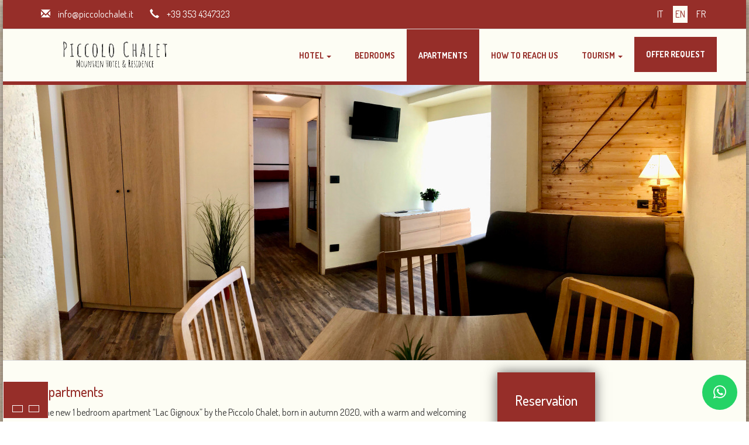

--- FILE ---
content_type: text/html; charset=UTF-8
request_url: https://www.piccolochalet.it/en/apartments/
body_size: 28182
content:
<!DOCTYPE html>
<html lang="en">

<head>

	<meta name="viewport" content="width=device-width, initial-scale=1">
	<meta http-equiv="Content-Type" content="text/html; charset=UTF-8" />
	<title>Apartments | Hotel Piccolo Chalet</title>

	<link rel="stylesheet" type="text/css" href="/css/style.css">

<link href='//fonts.googleapis.com/css?family=Dosis:400,300,500,600,700' rel='stylesheet' type='text/css'>

		<!-- Bootstrap core CSS -->
		<link href="/css/asset/bootstrap/css/bootstrap.min.css" rel="stylesheet">

		<link type="text/css" rel="stylesheet" href="/css/asset/css/colorpicker.css"/>


		<!-- Custom styles for this template -->
		<link href="/css/asset/css/style.css?v=1" rel="stylesheet">
		<link href="/css/asset/css/animate.css" rel="stylesheet">
		<link href="/css/asset/css/datepicker.css" rel="stylesheet">
		<link href="/css/asset/css/magnific.css" rel="stylesheet">

		<link href="/css/js/fa/css/font-awesome.min.css" rel="stylesheet">

		<link href="/css/asset/css/hover-min.css" rel="stylesheet" media="all">
		<link rel="stylesheet" href="/css/asset/css/flexslider.css" type="text/css" media="screen" />
		<!--<link rel="stylesheet" href="/css/asset/css/prettyPhoto.css" type="text/css" media="screen" />-->

		<!-- HTML5 shim and Respond.js IE8 support of HTML5 elements and media queries -->
		<!--[if lt IE 9]>
		<script src="//oss.maxcdn.com/html5shiv/3.7.2/html5shiv.min.js"></script>
		<script src="//oss.maxcdn.com/respond/1.4.2/respond.min.js"></script>
		<![endif]-->
		<script src="/css/asset/js/jquery.min.js"></script>
		<link rel="alternate" hreflang="it-it" href="https://www.piccolochalet.it/appartamento/" />
<link rel="alternate" hreflang="en-us" href="https://www.piccolochalet.it/en/apartments/" />
<link rel="alternate" hreflang="fr-fr" href="https://www.piccolochalet.it/fr/appartements/" />

<!-- All in One SEO Pack 2.4 by Michael Torbert of Semper Fi Web Design[184,231] -->
<link rel="canonical" href="https://www.piccolochalet.it/en/apartments/" />
<!-- /all in one seo pack -->
<link rel='dns-prefetch' href='//s.w.org' />
<meta name="generator" content="http://piccolochalet.it" />
<link rel='shortlink' href='https://www.piccolochalet.it/en/?p=146' />
<meta name="generator" content="WPML ver:3.8.0 stt:1,4,27;" />
<link rel="icon" type="image/png" href="" />	

	<link rel="stylesheet" href="/css/module-cookie/gdpr-cookie.css">
	<script type="text/javascript" src="/css/module-cookie/gdpr-cookie.js"></script>
		<script>
			
			// COOKIE SETTING
	
		    jQuery.gdprcookie.init({
			    
			    
            cookieTypes: [
                {
                    type: "",
                    value: "essential",
                    description: "",
                    checked: true,
                },
                
                                {
                    type: "",
                    value: "analytics",
                    description: "",
                    checked: true,
                },
								                 {
                    type: "",
                    value: "functionals",
                    description: "",
                    checked: true,
                },
								 
            ],
            title: "",
            subtitle: "",
            message: "",
            submessage: "",
            delay: 600,
            expires: 365,
            cookieName: "cookieControlPrefs",
            acceptReload: false,
            acceptBeforeAdvanced: [ "essential","analytics","functionals",],
            acceptAfterAdvanced: [ "essential" ],
            allowUnadvanced: false,
            switchAdvanced: false,
            acceptBtnLabel: "",
            advancedBtnLabel: "",
            unadvancedBtnLabel: "Back",
            customShowMessage: undefined,
            customHideMessage: undefined,
            customShowChecks: undefined,
            customHideChecks: undefined			    
		    });
			

			
			function setCookiepref() {
				
				
					var preferences = Cookies.getJSON('cookieControlPrefs');
					var preference = getCookie('cookieControlPrefs');

		
					if(preference != null){
					
						$(document).ready(function(){
							$("#manage_cookies_container").addClass('cookie_settings');
						});
						
						
					}
			
					
					if ((preference != null) && ($.gdprcookie.preference("analytics") === false)){
												window['ga-disable-UA-893191-61'] = true;
											}
					
			
			
			
					if (($.gdprcookie.preference() === false) || ($.gdprcookie.preference("analytics") === true)){
						
												(function(i,s,o,g,r,a,m){i['GoogleAnalyticsObject']=r;i[r]=i[r]||function(){
						(i[r].q=i[r].q||[]).push(arguments)},i[r].l=1*new Date();a=s.createElement(o),
						m=s.getElementsByTagName(o)[0];a.async=1;a.src=g;m.parentNode.insertBefore(a,m)
						})(window,document,'script','//www.google-analytics.com/analytics.js','ga');
						ga('create', 'UA-893191-61', 'auto');
						ga('set', 'anonymizeIp', true);
						ga('send', 'pageview');
											}				
	
			}
			
			
			setCookiepref();

	</script>	



<style type="text/css" media="screen">
      html { margin-top: 0px !important; }
      * html body { margin-top: 0px !important; }
      </style>







	</head>







<meta property="og:title" content="Apartments" />
<meta property="og:url" content="https://www.piccolochalet.it/en/apartments/" />
<meta property="og:image" content="https://www.piccolochalet.it/template/asset/images/no-og.jpg" />




		<script src="/css/form/parsley.js"></script>


		
<div id="fb-root"></div>
<script>(function(d, s, id) {
  var js, fjs = d.getElementsByTagName(s)[0];
  if (d.getElementById(id)) return;
  js = d.createElement(s); js.id = id;
  js.src = "//connect.facebook.net/en_US/sdk.js#xfbml=1&version=v2.9";
  fjs.parentNode.insertBefore(js, fjs);
}(document, 'script', 'facebook-jssdk'));</script>

	<body class="boxed_bg">
		<div class="main-container">

	<!-- Top Header Section Start -->
		<header class="whiteheader">
			<div class="container">
				<div class="row">
					<div class="col-sm-9 hidden-xs">
						<span class="glyphicon glyphicon-envelope">
						</span> info@piccolochalet.it						<span class="glyphicon glyphicon-earphone">
						</span> +39 353 4347323					</div>

											<div class="col-sm-3">
						<div class="row">
							<div class="col-sm-12 langswitch">
								<ul><li><a href="https://www.piccolochalet.it/appartamento/">it</a></li><li class="active"><span>en</span></li><li><a href="https://www.piccolochalet.it/fr/appartements/">fr</a></li></ul>							</div>

						</div>
					</div>
					
				</div>
			</div>
		</header>
		<!-- Top Header Section End -->



		<!-- Logo & Navigation Start -->
		<div class="navbar navbar-default navbar-static-top navbar-white" role="navigation">
			<div class="container">
				<div class="navbar-header">
					<button type="button" class="navbar-toggle collapsed" data-toggle="collapse" data-target=".navbar-collapse">
						<span class="sr-only">
							Toggle navigation
						</span>
						<span class="icon-bar">
						</span>
						<span class="icon-bar">
						</span>
						<span class="icon-bar">
						</span>
					</button>
					<a class="navbar-brand" href="https://www.piccolochalet.it/en/">
						<img id="logo" src="https://www.piccolochalet.it/media/2021/02/scritta_piccolo_chalet.png" alt="Hotel Piccolo Chalet" />
					</a>
				</div>
				<div class="navbar-collapse collapse">

<div class="menu-menu-principale-inglese-container"><ul id="menu-menu-principale-inglese" class="nav navbar-nav navbar-right"><li id="menu-item-199" class="menu-item menu-item-type-post_type menu-item-object-page menu-item-home menu-item-has-children menu-item-199 dropdown"><a title="Hotel" href="#" data-toggle="dropdown" class="dropdown-toggle" aria-haspopup="true">Hotel <b class="caret"></b></a>
<ul role="menu" class=" dropdown-menu">
	<li id="menu-item-200" class="menu-item menu-item-type-post_type menu-item-object-page menu-item-200"><a title="Hotel services" href="https://www.piccolochalet.it/en/hotel/servizi/">Hotel services</a></li>
	<li id="menu-item-201" class="menu-item menu-item-type-post_type menu-item-object-page menu-item-201"><a title="Contacts" href="https://www.piccolochalet.it/en/hotel/contacts/">Contacts</a></li>
</ul>
</li>
<li id="menu-item-202" class="menu-item menu-item-type-post_type menu-item-object-page menu-item-202"><a title="Bedrooms" href="https://www.piccolochalet.it/en/bedrooms/">Bedrooms</a></li>
<li id="menu-item-203" class="menu-item menu-item-type-post_type menu-item-object-page current-menu-item page_item page-item-146 current_page_item menu-item-203 active"><a title="Apartments" href="https://www.piccolochalet.it/en/apartments/">Apartments</a></li>
<li id="menu-item-205" class="menu-item menu-item-type-post_type menu-item-object-page menu-item-205"><a title="How to reach us" href="https://www.piccolochalet.it/en/dove-siamo/">How to reach us</a></li>
<li id="menu-item-206" class="menu-item menu-item-type-post_type menu-item-object-page menu-item-has-children menu-item-206 dropdown"><a title="Tourism" href="#" data-toggle="dropdown" class="dropdown-toggle" aria-haspopup="true">Tourism <b class="caret"></b></a>
<ul role="menu" class=" dropdown-menu">
	<li id="menu-item-207" class="menu-item menu-item-type-post_type menu-item-object-page menu-item-207"><a title="Claviere" href="https://www.piccolochalet.it/en/tourism/claviere/">Claviere</a></li>
	<li id="menu-item-208" class="menu-item menu-item-type-post_type menu-item-object-page menu-item-208"><a title="Winter Season" href="https://www.piccolochalet.it/en/tourism/winter-season/">Winter Season</a></li>
	<li id="menu-item-209" class="menu-item menu-item-type-post_type menu-item-object-page menu-item-209"><a title="Summer Season" href="https://www.piccolochalet.it/en/tourism/summer-season/">Summer Season</a></li>
	<li id="menu-item-210" class="menu-item menu-item-type-post_type menu-item-object-page menu-item-210"><a title="Meteo" href="https://www.piccolochalet.it/en/tourism/meteo/">Meteo</a></li>
</ul>
</li>
<li id="menu-item-692" class="evidencemenu menu-item menu-item-type-post_type menu-item-object-page menu-item-692"><a title="Offer Request" href="https://www.piccolochalet.it/en/hotel/contacts/">Offer Request</a></li>
</ul></div>

				</div><!--/.nav-collapse -->
			</div>
		</div>
		<!-- Logo & Navigation End -->

	




		<!-- Slider Section Start -->
		<div id="sliderCont">
			<div class="flexslider">
				<ul class="slides">
					
			
			
					<li><img src="https://www.piccolochalet.it/media/2020/11/bella-Home-appartamento.jpeg" class="drop_shadow" alt="bella Home appartamento"  title="bella Home appartamento" /></li>

			
					<li><img src="https://www.piccolochalet.it/media/2017/09/divano_appartamento_claviere.jpeg" class="drop_shadow" alt="divano_appartamento_claviere"  title="divano_appartamento_claviere" /></li>

			
					<li><img src="https://www.piccolochalet.it/media/2017/09/divano2_piccolo_chalet_appartamento.jpeg" class="drop_shadow" alt="divano2_piccolo_chalet_appartamento"  title="divano2_piccolo_chalet_appartamento" /></li>

			
					<li><img src="https://www.piccolochalet.it/media/2017/09/camera_appartamento_piccolo_chalet.jpeg" class="drop_shadow" alt="camera_appartamento_piccolo_chalet"  title="camera_appartamento_piccolo_chalet" /></li>

			
					<li><img src="https://www.piccolochalet.it/media/2017/09/bilocale_posti_letto_piccolo_chalet.jpeg" class="drop_shadow" alt="bilocale_posti_letto_piccolo_chalet"  title="bilocale_posti_letto_piccolo_chalet" /></li>

			
					<li><img src="https://www.piccolochalet.it/media/2017/09/bagno_appartamento_claviere.jpeg" class="drop_shadow" alt="bagno_appartamento_claviere"  title="bagno_appartamento_claviere" /></li>

			
					<li><img src="https://www.piccolochalet.it/media/2017/09/cucina_appartamento_claviere.jpeg" class="drop_shadow" alt="cucina_appartamento_claviere"  title="cucina_appartamento_claviere" /></li>

			
					<li><img src="https://www.piccolochalet.it/media/2017/09/cucina_appartamento_piccolo_clalet_claviere.jpeg" class="drop_shadow" alt="cucina_appartamento_piccolo_clalet_claviere"  title="cucina_appartamento_piccolo_clalet_claviere" /></li>






				</ul>
			</div>
		</div>
		<!-- Slider Section End -->











		<!-- Callout Section Start -->
		<div class="callout" style="margin-top:0px">
			<div class="container">
				<div class="row">
					<div class="col-sm-8">





						<h3>Apartments</h3>
						<p>The new 1 bedroom apartment &#8220;Lac Gignoux&#8221; by the Piccolo Chalet, born in autumn 2020, with a warm and welcoming atmosphere, is ideal for all those who wish to combine the independence and freedom of their holiday with comfort and services of the hotel.<br />
Large equipped kitchen with oven and refrigerator, a living / dining area with double sofa bed, flat screen TV, security safe box; bathroom with shower and hairdryer, double bedroom and and terrace with direct access to the ski slopes and mountain views.</p>
<p><strong>WHAT WE OFFER :</strong></p>
<p style="text-align: left;">&#8211; Equipped kitchen<br />
&#8211; Bedroom<br />
&#8211; Double sofa bed<br />
&#8211; Bathroom with shower and hairdryer<br />
&#8211; Daily cleaning (for a fee)<br />
&#8211; Bed linen and towels (with the possibility of mid-week change for a fee)<br />
&#8211; Possibility of adding a baby bed<br />
&#8211; Flat screen TV<br />
&#8211; WI &#8211; FI<br />
&#8211; Terrace with mountain view and direct access to the ski slopes<br />
&#8211; Guaranteed private outdoor parking<br />
&#8211; Storage for skis and boots<br />
&#8211; Pets allowed</p>
<h6></h6>
						
						
						
						
					</div>
					<div class="col-sm-4">
						


<script src="https://ajax.googleapis.com/ajax/libs/jqueryui/1.12.1/jquery-ui.min.js"></script>
<link rel="stylesheet" href="https://ajax.googleapis.com/ajax/libs/jqueryui/1.12.1/themes/smoothness/jquery-ui.css" />

<div class="booking-container">
	<h3>Reservation</h3>
	<div class="quickSearch"></div>
		<script src="https://scripts.resasecure.net/serv_jScript/webLibraries/js/ext/HNEwidget.js"></script>
		<script type="text/javascript">
		    jQuery(document).ready(function () {
		        jQuery(".quickSearch").HNetBOL({
		            hotel: 7720,
		            hasPromo: true,
		            maxNights: 30,
		            maxAdults: 4,
		            maxRooms: 4,
		            maxChildren: 3,
		            maxChildAge: 12,
		            language: "en",
		            forceVertical: true,
		            hasBestPrice: true,
		            availableDate: "2026-01-22",
		            themeActionColor: "#FFFFFF",
		            themeActionTextColor: "#962e29",
		            hideBestPriceAfter: 30,
		            openMode: 3,
		            popupWidth: 1100,
		            popupHeight: 650,
		        });
		    });
		</script>

</div>
<style>
	.bolWidget .hnWidgetMainContainer {width: 100%; border:0px; border-radius: 0px; background-color: transparent; padding:0px; padding-bottom: 15px; box-shadow:0 0px 0 0 rgba(0,0,0,0.12); -moz-box-shadow:0 0px 0 0 rgba(0,0,0,0.12);}
	.bolWidget .inputLabel {color:#FFF;font-family: 'Dosis';  text-align: left;}
	#searchAvail {font-family: 'Dosis'; font-weight: bold; font-size: 18px; text-transform: uppercase; border-radius: 0px;}
	.bolWidget .hnWidgetMainContainer input {border-radius: 0px;}
	.bestPriceSlotMobile .bestPriceZone {width: 100% !important;}
	.bestPriceSlotMobile {width: 100%!important; padding-top:20px!important;}
	.bolWidget .bestPriceSlot ul {margin-left: 20px!important;}
	.bolWidget .bestPriceSlot {border-radius: 0px!important;}
	.bolWidget .closeBestPrice { position: absolute; top: 2px; right: -4px!important; font-size: 16px!important;}
</style>



					</div>
				</div> <!-- /container -->
			</div>
		</div>
		<!-- Callout Section End -->
		
		
	









<div id="manage_cookies_container"></div>
<script type="text/javascript">	
			$(document).ready(function(){
				$( "#manage_cookies_container" ).click(function() { $.gdprcookie.display() });
			});	
</script>
	

		<!-- Facilities Section Start -->
		<div class="box_bg">
			<div class="container rooms-box">
				<div class="row">

					

					<div class="col-md-4 col-sm-4 portfolio float">
						<div class="box">
							<div class="portfolioHover">
								<a title="Book online, SAVE!!!" href="https://smartbooking.hotelnet.biz/home/main?hotel=7720&channel=0000&lingua=GB">
									<img alt="Book online, SAVE!!!" src="https://www.piccolochalet.it/media/2025/04/IMG_6900.jpeg">
									<span>
										<img alt="Book online, SAVE!!!" src="/css/asset/images/zoom-icon-b.png" />
									</span>
								</a>
							</div>
							<div class="box-caption">
								<span class="triangle-up">
								</span>
								<h2>Book online, SAVE!!!</h2>
							</div>
						</div>
						<div class="row">
							<div class="col-md-1 col-md-offset-0 col-sm-1 col-sm-offset-0 plus-btn">
								<div class="">
									<i class="fa fa-plus">
									</i>
								</div>
							</div>
						</div>
					</div>
					

					<div class="col-md-4 col-sm-4 portfolio float">
						<div class="box">
							<div class="portfolioHover">
								<a title="Request an offer" href="https://www.piccolochalet.it/en/hotel/contacts/">
									<img alt="Request an offer" src="https://www.piccolochalet.it/media/2025/04/reception_piccolochalet.jpeg">
									<span>
										<img alt="Request an offer" src="/css/asset/images/zoom-icon-b.png" />
									</span>
								</a>
							</div>
							<div class="box-caption">
								<span class="triangle-up">
								</span>
								<h2>Request an offer</h2>
							</div>
						</div>
						<div class="row">
							<div class="col-md-1 col-md-offset-0 col-sm-1 col-sm-offset-0 plus-btn">
								<div class="">
									<i class="fa fa-plus">
									</i>
								</div>
							</div>
						</div>
					</div>
					

					<div class="col-md-4 col-sm-4 portfolio float">
						<div class="box">
							<div class="portfolioHover">
								<a title="Webcam" href="https://www.piccolochalet.it/webcam/">
									<img alt="Webcam" src="https://www.piccolochalet.it/media/2017/09/box-webcam.jpg">
									<span>
										<img alt="Webcam" src="/css/asset/images/zoom-icon-b.png" />
									</span>
								</a>
							</div>
							<div class="box-caption">
								<span class="triangle-up">
								</span>
								<h2>Webcam</h2>
							</div>
						</div>
						<div class="row">
							<div class="col-md-1 col-md-offset-0 col-sm-1 col-sm-offset-0 plus-btn">
								<div class="">
									<i class="fa fa-plus">
									</i>
								</div>
							</div>
						</div>
					</div>
					


				</div>
			</div>
		</div>
		<!-- Facilities Section End -->




		<!-- Footer Section Start -->
		<div class="footer">
			<div class="container">
				<div class="row">




					<div class="col-md-3 col-sm-3">

						<div class="box">

						<a href="https://www.piccolochalet.it/en/"><img src="/css/asset/images/logobig_two.png" title="Hotel Piccolo Chalet" alt="Hotel Piccolo Chalet"/></a>

						</div>
					</div>






				<div class="col-md-3 col-sm-3 address">
						<h2 style="text-transform: uppercase;">
							Contacts							<span class="triangle-bottomright">
							</span>
						</h2>
						<div class="box">
							<p><strong>Hotel Piccolo Chalet </strong><br>
								Via Torino, 7<br>10050 Claviere (TO)							</p>
							<p>
								<strong class="indirizzo">
									<i class="fa fa-phone"></i>
								</strong> +39 353 4347323 <br />
								<strong class="indirizzo">
									<i class="fa fa-mobile"></i>
								</strong> +39 353 4347323 <br />
								<strong class="indirizzo">
									<i class="fa fa-envelope"></i>
								</strong> info@piccolochalet.it							</p>

							<div class="social">
								
								<a href="https://www.facebook.com/hotelpiccolochalet/" target="_blank"><i class="fa fa-facebook"></i></a>

								
								<a href="https://www.instagram.com/hotel_piccolochalet/" target="_blank"><i class="fa fa-instagram"></i></a>

								
								<a href="https://www.tripadvisor.it/Hotel_Review-g671730-d3843078-Reviews-Albergo_Piccolo_Chalet-Claviere_Province_of_Turin_Piedmont.html" target="_blank"><i class="fa fa-tripadvisor"></i></a>

								
								<a href="https://wa.me/393534347323" target="_blank"><i class="fa fa-whatsapp"></i></a>

								
								</i>
							</div>


						</div>
					</div>




					<div class="col-md-3 col-sm-3">
						<h2>
							FACEBOOK
							<span class="triangle-bottomright">
							</span>
						</h2>
						<div class="box">

<div class="fb-page" data-href="https://www.facebook.com/hotelpiccolochalet/" data-tabs="timeline" data-height="300" data-small-header="false" data-adapt-container-width="true" data-hide-cover="false" data-show-facepile="true"><blockquote cite="https://www.facebook.com/hotelpiccolochalet/" class="fb-xfbml-parse-ignore"><a href="https://www.facebook.com/hotelpiccolochalet/">Hotel Piccolo Chalet </a></blockquote></div>




						</div>
					</div>











					<div class="col-md-3 col-sm-3">
						<h2>
							NEWSLETTER
							<span class="triangle-bottomright">
							</span>
						</h2>
						<div class="box">

						
						<form id="nl-foot" data-parsley-validate>

							<p>Subscribe our Newsletter and keep in touch with us for special offers!</p>
							<p><input type="text" id="nl_nome" class="cleanfield" placeholder="Your Name" required/></p>
							<p><input type="email" id="nl_mail" class="cleanfield" placeholder="Your e-mail" required/></p>
							<p class="privacy"><input type="checkbox" id="nl_privacy" required/> I authorize personal data treatment according to  <a href="https://www.piccolochalet.it/privacy-policy/">this policy</a></p>
							<p><input type="submit" id="btn-invia" value="Subscribe"/></p>

						</form>
						<div id="send_okfoot"><h4></h4></div>

						



						</div>
					</div>








				</div>
			</div>
		</div>
		<!-- Footer Section End -->


		<!-- Footer Copyright Section Start -->
		<div class="footer-bottom">
			<div class="container">
				<div class="row">
					<div class="col-md-6 col-sm-6 col-xs-6">
						<div class="box">
							<p>
								&copy; 2017 Hotel Piccolo Chalet  | P.I. 07833900017 - CIR: 001087-ALB-00005 - CIN: IT001087A16BFWUG3A   							</p>
						</div>
					</div>
					<div class="col-md-6 col-sm-6 col-xs-6">
						<div class="box">
							<ul class="pull-right">
								<li>
									<a href="http://www.4beards.it/" target="_blank" title="4Beards web & digital agency in Torino">
										CREDITS
									</a>
								</li>
								<li>
									<a href="https://www.piccolochalet.it/privacy-policy/">
										PRIVACY POLICY
									</a>
								</li>

																<li>
									<a href="javascript:jQuery.gdprcookie.display()">
										COOKIE SETTINGS
									</a>
								</li>

							</ul>
						</div>
					</div>
				</div>
			</div>
		</div>
		<!-- Footer Copyright Section End -->



		<a href="https://wa.me/393534347323" target="_blank" class="wa-footicon"><i class="fa fa-whatsapp"></i></a>


		<!-- Bootstrap core JavaScript
		================================================== -->
		<!-- Placed at the end of the document so the pages load faster -->

		<script src="//code.jquery.com/jquery-migrate-1.2.1.min.js"></script>
		<script src="/css/asset/bootstrap/js/bootstrap.min.js">
		</script>
		<script src="/css/asset/js/magnific.js">
		</script>

		<script src="/css/asset/js/masonry.js">
		</script>

		<script type='text/javascript' src="/css/asset/js/jquery.customSelect.latest.min.js">
		</script>
		<!--<script type='text/javascript' src="/css/asset/js/bootstrap-datepicker.js">
		</script>
		<script src="/css/asset/js/i18n.js"></script>-->
		<script src="/css/asset/js/jquery-hoverIntent.js">
		</script>
		<script src="/css/asset/js/jquery.flexslider.js">
		</script>
		<script src="/css/asset/js/jquery.counterup.min.js">
		</script>
		<script src="/css/asset/js/waypoints.min.js">
		</script>
		<!--<script src="/css/asset/js/jquery.prettyPhoto.js">
		</script>-->
		<script>
		  jQuery(document).ready(function(){


				  jQuery('.gallery-item').magnificPopup({
				    removalDelay: 500,
				    type: 'image',
				    mainClass: 'mfp-fade',
				    gallery:{
						enabled:true
					},
				    callbacks: {
				    beforeOpen: function() {
				       this.st.image.markup = this.st.image.markup.replace('mfp-figure', 'mfp-figure animated ' + this.st.el.attr('data-effect'));
				    }
				  },
				  });

				  if( jQuery('#selector').length ){
						jQuery('.datepicker').datepicker({
							language: 'en',
						});
					}

		  });









		 jQuery(window).load(function() {
		   jQuery('.flexslider').flexslider({
					animation: "fade",
					controlNav: true,
					smoothHeight: true,
					prevText: "<img src='/css/asset/images/feature-prev-arrow.png' />",           //String: Set the text for the "previous" directionNav item
					nextText: "<img src='/css/asset/images/feature-next-arrow.png' />",
					before: function(){
				      	onBefore();
				    },
					after: function(){
				      	onAfter();
				    }
				});


		   jQuery('.flexslider-gall').flexslider({
			   		selector:'.slides li',
					animation: "fade",
					controlNav: true,
					smoothHeight: true,
					prevText: "<img src='/css/asset/images/feature-prev-arrow.png' />",           //String: Set the text for the "previous" directionNav item
					nextText: "<img src='/css/asset/images/feature-next-arrow.png' />",
					before: function(){
				      	onBefore();
				    },
					after: function(){
				      	onAfter();
				    }

				});




			});



  jQuery(function($) {





			$('#nl-foot').submit(function(e) {
				e.preventDefault();
				if ( $(this).parsley().isValid() ) {

				$('#btn-foot').attr('disabled', 'disabled');
				$("#btn-foot").prop('value', 'Sending');


		         $.ajax({
			          type: 'POST',
			          url: '/css/form/process-db.php',


			          data: {
						nome: $('#nl_nome').val(),
						email: $('#nl_mail').val(),
			            date:'22/01/2026',
			            lang: 'en',
			            x4:'bjRNekcrNFhvVFNTQmt5OVVjRm5IQT09OjqiPkpomY6V5jg6CjgMjFNe',
			            x3:'OUpubVlQMEp1eFlyemw5dk1wMnJJQT09OjpYXJFStcceLufdq1OFwmy6',
			            x2:'VkJKYWQ2Z0xNTlo4RkpFUms3ak1XZz09OjoksWIxtyGJgI05rWmDx64r',
			            x1:'dStSSHlrMysydWZXZFdJS0Z6QjAwZz09OjprrKec6ONCnh5Jc3ggKwVz',


			            //oggetti: oggetti,
			          },
			          dataType: 'json',
			          cache: false,

			            xhrFields: {
   						 withCredentials: false
   						 },

			          success: function(data) {


				        var message = data.message;
						console.log (message);

						//var errori_mess = Array('1'=>"Dato inserito correttamente",'2'=>"ERRORE La mail esiste già a DB",'3'=>"Errore di connessione sistema");
						var errori_mess = ["","You successfully subscribed to our newsletter","This e-mail has already used into our system","ERRORE"];

						if(message == '1') {

								var send_mex = $('#send_okfoot');
								$(send_mex).addClass('send_okfoot');

								$(send_mex).children('h4').text(errori_mess[message]);

								$(send_mex).fadeIn('slow', function(){
								setTimeout(function(){
									$(send_mex).fadeOut('slow');
								}, 3000);

								jQuery('#nl-foot .cleanfield').val("");
								$('#btn-foot').removeAttr("disabled");
								$("#btn-foot").prop('value', 'Subscribe');
								})

						} else {

								var send_mex = $('#send_okfoot');
								$(send_mex).addClass('send_okfoot');

								$(send_mex).children('h4').text(errori_mess[message]);

								$(send_mex).fadeIn('slow', function(){
								setTimeout(function(){
									$(send_mex).fadeOut('slow');
								}, 3000);
								jQuery('#nl-foot .cleanfield').val("");
								$('#btn-foot').removeAttr("disabled");
								$("#btn-foot").prop('value', '');
								})

						}
		       }
	          });

        }
    	});



		});





		</script>
		<script src="/css/asset/js/custom.js">
		</script>




















	</body>
</html>



--- FILE ---
content_type: text/css
request_url: https://www.piccolochalet.it/css/asset/css/style.css?v=1
body_size: 41666
content:
/* ============================================================
GLOBAL
============================================================ */
body
{
	font-family: Dosis;
	background: #962e29;
	font-size: 16px;
	line-height: 1.6em;
}
h1,h2,h3,h4,h5,h6
{
	color: #962e29;
}
h2
{
	padding: 0px 0px 12px 0px;
	background: none;
	border-bottom: 1px solid #dadbdd;
	display: table-cell;
	text-transform: uppercase;
}
h3 a
{
	color: #494848;
}
h3 a:hover
{
	color: #494848;
	text-decoration: underline;
}
.img-thumbnail
{
	border-radius: 0px  ;
}
/* ============================================================
Boxed Layout Styles
============================================================ */

a:link, a:visited {color:#494848}
a:hover {text-decoration:underline}

#footer a:link, #footer a:visited , #footer a:hover {color:#fdfdf4}


.boxed_bg
{



/*background-image: url("https://www.transparenttextures.com/patterns/carbon-fibre-v2.png");*/
background: url('../images/background2.jpg') no-repeat center fixed;
background-size:cover;
/* This is mostly intended for prototyping; please download the pattern and re-host for production environments. Thank you! */

}
.main-container
{
	background: #962e29;
}


/* ============================================================
Navigation Menu
============================================================ */
.navbar-static-top
{
	background: #fdfdf4;
	height: 95px;
	border-bottom: 6px solid #962e29;
}

.navbar-nav > li > a
{
	padding-bottom: 34px  ;
	padding-top: 35px  ;
	padding-left: 20px  ;
	padding-right: 20px  ;
	color: #fff;
	text-transform: uppercase;
	font-weight: bold;
	font-size: 14px;
}
.navbar-default .navbar-nav > .active > a, .navbar-default .navbar-nav > .active > a:hover, .navbar-default .navbar-nav > .active > a:focus, .navbar-default .navbar-nav > li > a
{
	color: #fff;
}
.navbar-nav > .active > a:hover
{
	color: white;
}
.navbar-default .navbar-nav > li.active > a:hover, .navbar-nav > li.active > a:focus, .navbar-nav > li.active > a:visited
{
	color: #fff;
	background: #962e29;
}
.navbar-white .navbar-nav > li > a:hover
{
	color: #FFF;
}

.navbar-default .navbar-nav > li > a:hover
{
	color: #FFF;
	background: #962e29;
}

.navbar-default .navbar-nav > .open > a, .navbar-default .navbar-nav > .open > a:hover, .navbar-default .navbar-nav > .open > a:focus
{
	background-color: #962e29;
	color: #FFF;
}
.navbar-toggle
{
	border-radius: 0;
	margin-top: 26px;
}

.navbar
{
	margin-bottom: 0;
}

.navbar-default .navbar-nav > li.active > a
{
	background: #962e29;
	color: white;
}

/* ============================================================
Dropdown Menu
============================================================ */

.dropdown-menu
{
	min-width: 200px;
	padding: 5px 0 20px;
	box-shadow: none;
}
.navbar-nav > li > .dropdown-menu
{
	background-color: #fdfdf4;
	border-radius: 0px;
	left: -1px;
	margin-top: 0px;
	border: none;
}
.dropdown-menu > li > a
{
	border-bottom: 1px solid #efefef;
    clear: both;
    color: #333;
    display: block;
    font-weight: 400;
    line-height: 1.42857;
    padding: 10px 27px 13px 25px;
    white-space: nowrap;
}
.dropdown-toggle
{
	color: white  ;;
}
.dropdown-toggle:hover
{
	color: white  ;
}


/* ============================================================
White Header
============================================================ */

.whiteheader
{
	background: #962e29;
	border-bottom: 1px solid #dbdbdb;
	color:#FFF;
}

.whiteheader .glyphicon {color:#FFF;}

.navbar-white
{
	background: #fdfdf4;
}
.navbar-white .navbar-nav > li > a
{
	color: #962e29;
	-webkit-transition: all 0.3s ease-in-out;
  -moz-transition: all 0.3s ease-in-out;
  -o-transition: all 0.3s ease-in-out;
  transition: all 0.3s ease-in-out;


}
.navbar-white .navbar-nav > li > a:hover
{
	background: #efefef;
	color:#962e29;
}
.navbar-white .navbar-nav > .active > a
{
	background-color: #494848   ;
	color: white  ;
}

/* ============================================================
Container Settings
============================================================ */
.container-fluid
{
	padding: 0px;
	overflow: hidden;
}

/* ============================================================
Header
============================================================ */

header
{
	background: #2b1e28;
	padding-top: 10px;
	padding-bottom: 10px;
	color: #4c4530444;
	border-bottom: 1px solid #3d303a;
}
.glyphicon
{
	color: #494848;
	padding-right: 10px;
	padding-top: 5px;
}
.fa
{
	padding-right: 20px;
	font-size: 17px  ;
	color: #4c4530444;
	padding-top: 5px;
}
header .fa:hover
{
	color: #494848;
	cursor: pointer;
}
.book-now
{
	background: #494848;
	border: 0px;
	border-radius: 0px;
	font-size: 14px;
	padding-left: 35px;
	padding-right: 35px;
	margin-left: 20px;
	font-weight: bold;
}
.booking
{
	background: #fdfdf4;
	padding-top: 35px;
	padding-bottom: 35px;
	border-bottom: 6px solid #494848;
	overflow: hidden;
	position: relative;
	z-index: 1;
}

header .glyphicon-earphone
{
	margin-left: 25px;
}

/* ============================================================
Custom Select
============================================================ */

span.customSelect
{
	font: 15px Dosis;
	background: #fff;
	color: #555;
	padding: 11px 12px;
	width: 100%;
}
.datepicker
{
	border-radius: 0px !important;
	direction: ltr;
	padding: 7px !important;
	border: 0px;
}
.cal
{
	width: 100%;
}
.fa-calendar
{
	margin: 0   ;
	padding: 0   ;
}

/* ============================================================
Button
============================================================ */


.btn
{
	border-radius: 0px  ;
	background: #494848;
	color:#FFF
}
.btn:hover
{
	background-color: #2B1E28;
	-webkit-box-shadow: inset 0px 0px 0px 0px #fff;
	-moz-box-shadow: inset 0px 0px 0px 0px #fff;
	box-shadow: inset 0px 0px 0px 0px #fff;
	-webkit-transition: background-color .25s ease-in-out;
	-moz-transition: background-color .25s ease-in-out;
	-o-transition: background-color .25s ease-in-out;
	transition: background-color .25s ease-in-out;
}
.btn:before
{
	font-style: normal;
	font-variant: normal;
	font-weight: normal;
	line-height: 1;
	position: relative;
	text-transform: none;
}
.btn:after
{
	content: "";
	position: absolute;
	transition: all 0.3s ease 0s;
	z-index: -1;
}

a.btn:link, a.btn:visited {background:#962e29; color:#FFF; border:1px solid #962e29}
a.btn:hover {background:transparent!important; color:#962e29; }


/* ============================================================
Booking Form
============================================================ */

.booking input
{
	height: 43px;
    padding-top: 10px !important;
	padding-bottom: 9px !important;
	border: 0px !important
}
.booking  .cal-icon
{
	height: 43px;
	padding-top: 10px !important;
	padding-bottom: 9px !important;
}
.booking-page .input-group-btn
{
	border: 1px solid #dbdbdb;
}
.input-group
{
	width: 100%;
}
.checkin
{
	width: 215px;
}
.optn
{
	width: 152px;
}
.no_margin
{
	padding: 0px !important;
}
.right-margin
{
	padding: 0px !important;
	margin-left: 15px;
}
/* ============================================================
Box
============================================================ */

.box
{
	padding-bottom: 50px;
	background: #ffffff;
}
.box h2
{
	text-align: center;
}

.box-caption h2
{
	background: none;
	border-bottom: none;
	text-transform: uppercase;
	text-align: center;
	display: block;
}

/* ============================================================
Facilities & Accomodation
============================================================ */

.rooms-box
{
	margin-top: 100px;
}
.acc-box
{
	margin-top: 100px;
}

.acc-box .box-caption
{
	padding-top: 0px;
	padding-left: 30px;
	padding-right: 30px;
	padding-bottom: 0px;
}
.acc-box .box, .rooms-box .box
{
	border: 1px #dadbdd solid;
	cursor: pointer;
}
.rooms-box .box:hover, .acc-box .box:hover
{
	color: #494848;
}
.acc-box .box:hover p
{
	color: #333;
}

.acc-box .box-caption h3
{
	padding-bottom: 10px;
}
.acc-triangle-bottom
{
	width: 0;
	height: 0;
	border-bottom: 30px solid #DBDBDB;
	border-left: 30px solid transparent;
	margin-top: -35px;
	float: right;
	position: relative;
	margin-right: 5px;
}
.acc-triangle-blue
{
	width: 0;
	height: 0;
	border-bottom: 30px solid #DBDBDB;
	border-left: 30px solid transparent;
	margin-top: -35px;
	float: right;
	position: relative;
	margin-right: 5px;
}

.acc-triangle-red
{
	width: 0;
	height: 0;
	border-bottom: 30px solid #DBDBDB;
	border-left: 30px solid transparent;
	margin-top: -35px;
	float: right;
	position: relative;
	margin-right: 5px;
}

.acc-triangle-green
{
	width: 0;
	height: 0;
	border-bottom: 30px solid #DBDBDB;
	border-left: 30px solid transparent;
	margin-top: -35px;
	float: right;
	position: relative;
	margin-right: 5px;
}


/* ============================================================
News
============================================================ */
.news-box
{
	margin-top: 100px;
	margin-bottom: 100px;
}
.news-box .box
{
	border: 1px #dadbdd solid;
	padding-left: 25px;
	padding-right: 25px;
}

.news-triangle-bottom
{
	width: 0;
	height: 0;
	border-bottom: 30px solid #DBDBDB;
	border-left: 30px solid transparent;
	margin-top: -35px;
	float: right;
	position: relative;
	margin-right: 5px;
}

/* ============================================================
Gallery
============================================================ */
.gallery-box
{
	margin-bottom: 100px;
}
.gallery-box .box
{
	padding-bottom: 0px;
}
.gallery-box .col-md-3
{
	width: 217px;
	margin-right: 10px;
}

.gallery
{
	margin-top: 40px;
}

/* ============================================================
Stats
============================================================ */
.stats-box
{
	background: #fdfdf4;
	margin-top: 100px;
	margin-bottom: 100px;
	padding-bottom: 80px;
	border-bottom: 6px solid #494848;
}
.stats-box .row .col-md-2:first-child
{
	margin-left: 45px;
}
.stats-box .box
{
	background: #3a2d37;
	padding-top: 5px;
	padding-bottom: 30px;
}
.stats-box .box h3
{
	text-align: center;
	padding-top: 15px;
	font-size: 44px;
	font-weight: bold;
	padding-bottom: 0px;
}
.stats-box .box p
{
	text-align: center;
	font-size: 26px;
	padding-top: 0px;
	color: white;
}
.stats-box .box:hover
{
	background: #494848;
	cursor: pointer;
}
.stats-box h3
{
	text-align: center;
	color: white;
	padding-top: 50px;
	padding-bottom: 40px;
	font-size: 34px;
	font-weight: 400;
}

.stats-triangle-bottom
{
	width: 0;
	height: 0;
	border-bottom: 30px solid #494848;
	border-left: 30px solid transparent;
	margin-top: 0px;
	float: right;
	position: relative;
	right: 5px;
	top: -5px;
}
.stats-triangle-blue
{
	width: 0;
	height: 0;
	border-bottom: 30px solid #3d9ae8;
	border-left: 30px solid transparent;
	margin-top: 0px;
	float: right;
	position: relative;
	right: 5px;
	top: -5px;
}
.stats-triangle-red
{
	width: 0;
	height: 0;
	border-bottom: 30px solid #f12537;
	border-left: 30px solid transparent;
	margin-top: 0px;
	float: right;
	position: relative;
	right: 5px;
	top: -5px;
}
.stats-triangle-green
{
	width: 0;
	height: 0;
	border-bottom: 30px solid #53ad5e;
	border-left: 30px solid transparent;
	margin-top: 0px;
	float: right;
	position: relative;
	right: 5px;
	top: -5px;
}

/* ============================================================
Footer
============================================================ */
.footer
{
	/*background:#494848;*/
	background: #fdfdf4;
	margin-top: 90px;
	padding-bottom: 50px;
	padding-top: 40px;
}
.footer .box
{
	background: none;
	margin-top: 20px;
}
.footer .box .fa
{
	color: #4c4530;

	background: #fff;
	padding: 6px;
	min-width: 28px;
	text-align: center;
	margin-top: 20px;
}
.footer .box .fa:hover
{
	background: #4c4530;
	cursor: pointer;
	color: white;
}
.footer .box p
{
	color: #4c4530;
	line-height: 26px;
}
.footer h2
{
	color: #962e29;
	border-bottom: 1px solid #962e29;
}

.footer .triangle-bottomright {
    width: 0;
    height: 0;
    border-bottom: 15px solid #962e29;
    border-left: 15px solid transparent;
    margin-top: 5px;
    position: relative;
    float: right;
    top: 25px;
}



.footer .indirizzo .fa, .footer .indirizzo .fa:hover {background: transparent; color:#4c4530; cursor:default; margin-top: 10px;}


h2.pn
{
	text-align: center;
}

.footer .date
{
	margin-top: 0px;
	color: #a7a5a6;
}
.footer .img-thumbnail
{
	background-color: #fff;
	border: 1px solid #ddd;
	display: inline-block;
	height: auto;
	line-height: 1.42857;
	max-width: 100%;
	padding: 2px;
	border-radius: 0px  ;
}
.date
{
	margin-top: 30px;
	color: #a7a5a6;
}
.news-border
{
	border-bottom: 1px solid #453540;
	margin-bottom: 20px;
}
.flickr_badge_image
{
	float: left;
	margin: 0 10px 10px 0;
	width: 70px;
	height: 70px;
	cursor: pointer;
}
.footer-bottom ul li
{
	list-style: none;
	float: left;
}
.footer-bottom ul li a
{
	border-right: 1px #fff solid;
	padding-left: 10px;
	padding-right: 10px;
	color: white;
}
.footer-bottom ul li:last-child a
{
	border-right: 0px #fff solid;
	padding-right: 0px;
}
.footer_news_title
{
        line-height: 21px  ;
        padding-bottom: 16px;
}
.footer_news_title a
{
        color: #dedede;
}

/* ============================================================
Box Hover Styles
============================================================ */
.contenthover > img
{
	position: absolute;
	top: 40%;
	left: 45%
}
.input-group-btn .btn
{
	border: none  !important;
	background: #f0f0f0  ;
}
#booking-form .col-md-2
{
	padding-left: 0px;
}
.fa-plus
{
	text-align: center;
	position: relative;
	margin: 0 auto;
}

/* ============================================================
Callout Section
============================================================ */
.callout
{
	background: #fdfdf4;
	margin-top: 90px;
	padding-bottom: 40px;
	padding-top: 20px;
	border-top: 1px #dadbdd solid;
	border-bottom: 1px #dadbdd solid;
}
.callout-btn
{
	border: none;
	padding-top: 12px;
	padding-bottom: 12px;
	font-size: 16px;
	font-weight: bold;
	margin-top: 30px;
}

/* ============================================================
Footer Copyright
============================================================ */
.footer-bottom
{
	background: #962e29;
	padding-top: 10px;
	padding-bottom: 10px;
	color: #fff;
	border-bottom: 1px solid #3d303a;
}
.footer-bottom .box
{
	background: none;
	padding-bottom: 5px;
	padding-top: 15px;
	color: white;
}
.triangle-bottomright
{
	width: 0;
	height: 0;
	border-bottom: 15px solid #4c4530;
	border-left: 15px solid transparent;
	margin-top: 5px;
	position: relative;
	float: right;
	top: 25px;
}

.border
{
	border-bottom: 1px solid #494848;
	border-bottom-width: 3px;
	width: 50px;
	height: 3px;
	margin-bottom: 20px;
}
.padding
{
	padding-top: 20px;
}


/* ============================================================
Slider
============================================================ */
#sliderCont
{
	position: relative;
	z-index: 3;
}
#slider
{
	width: 100%;
	z-index: 1;
	margin: 0;
	background: #ccc;
}
#slider li
{
	margin: 0;
}
div.caption
{
	display: block;
	position: absolute;
	bottom: 40px;
	left: 35px;
	z-index: 2;
	font-weight: lighter;
}
div.captionHidden
{
	display: none;
}
div.caption span.item
{
	display: inline-block;
	padding: 10px;
	font-size: 20px;
	background-color: #2C2C2C;
	-webkit-box-shadow: 0 1px 3px rgba(0, 0, 0, 0.25), inset 0 -1px 0 rgba(0, 0, 0, 0.2);
	-moz-box-shadow: 0 1px 3px rgba(0, 0, 0, 0.25), inset 0 -1px 0 rgba(0, 0, 0, 0.2);
	box-shadow: 0 1px 3px rgba(0, 0, 0, 0.25), inset 0 -1px 0 rgba(0, 0, 0, 0.2);
	color: #E7E7E7;
}
div.caption span.item.second
{
	margin-left: 15px;
	margin-top: -5px;
}

span.slider-highlight
{
	color: #59b5e2;
}
.caption2
{
	background: rgba(68, 68, 68, 0.80);
	margin-left: 0px;
	padding: 15px  ;
	color: white;
	position: absolute;
}
.caption_main
{
	position: absolute;
	margin-top: -25%;
}
.caption2 h2
{
	border-bottom: none;
	color: white;
	opacity: 1  ;
	font-size: 34px;
	padding-bottom: 0px;
	padding-left: 5px;
	padding-right: 5px;
}
.caption2 p
{
	font-size: 18px;
}

.book-now2
{
	background: #494848;
	border: 0px;
	border-radius: 0px;
	font-size: 18px;
	padding-left: 35px;
	padding-right: 35px;
	margin-left: 40px;
	margin-top: 70px;
	position: absolute;
}





.slides
{
	margin: 0;
	padding: 0;
}

/* ============================================================
Transitions
============================================================ */
.effects
{
	padding-left: 15px;
}
.effects .img
{
	position: relative;
	float: left;
	margin-bottom: 5px;
	width: 25%;
	overflow: hidden;
}
.effects .img:nth-child(n)
{
	margin-right: 5px;
}
.effects .img:first-child
{
	margin-left: -15px;
}
.effects .img:last-child
{
	margin-right: 0;
}
.effects .img img
{
	display: block;
	margin: 0;
	padding: 0;
	max-width: 100%;
	height: auto;
}

.overlay
{
	display: block;
	position: absolute;
	z-index: 20;
	background: rgba(0, 0, 0, 0.8);
	overflow: hidden;
	transition: all 0.5s;
}

a.close-overlay
{
	display: block;
	position: absolute;
	top: 0;
	right: 0;
	z-index: 100;
	width: 45px;
	height: 45px;
	font-size: 20px;
	font-weight: 700;
	color: #fff;
	line-height: 45px;
	text-align: center;
	background-color: #000;
	cursor: pointer;
}
a.close-overlay.hidden
{
	display: none;
}

a.expand
{
	display: block;
	position: absolute;
	z-index: 100;
	width: 60px;
	height: 60px;
	border: solid 5px #fff;
	text-align: center;
	color: #fff;
	line-height: 50px;
	font-weight: 700;
	font-size: 30px;
	border-radius: 30px;
}

#effect-1 .overlay
{
	bottom: 0;
	left: 0;
	right: 0;
	width: 100%;
	height: 0;
}
#effect-1 .overlay a.expand
{
	left: 0;
	right: 0;
	bottom: 50%;
	margin: 0 auto -30px auto;
}
#effect-1 .img.hover .overlay
{
	height: 100%;
}
.slides li:after
{
	content: ".";
	position: absolute;
	top: 0;
	left: 0;
	z-index: -1000;
}
.counter
{
	font-size: 30px;
	color: white;
}



/* ============================================================
Portfolio Hover Style
============================================================ */
.portfolio-blog
{
	border:1px solid #e2e2e2;
	padding:20px 20px;
	margin-bottom: 50px;
}


.portfolio-blog-int
{

}


.portfolio-blog-int img,
.portfolio-blog img {max-width: 100%;}


.portfolio .portfolioHover
{
	width: 100%;
	position: relative;
	height: 100%;
	background-color: #494848;
}
.portfolio .portfolioHover img
{
	width: 100%;
	top: 0;
	left: 0;
	z-index: 10;
	-webkit-transition: all 500ms;
	-moz-transition: all 500ms;
	-o-transition: all 500ms;
	transition: all 500ms;
}
.portfolio .portfolioHover span
{
	width: 46px;
	height: 46px;
	overflow: auto;
	margin: auto;
	position: absolute;
	top: 0;
	left: 0;
	bottom: 0;
	right: 0;
}

.portfolio .portfolioInfo
{
	background: #eff6ff;
}
.portfolio .portfolioInfo h4
{
	font-size: 20px;
	padding: 35px 0 15px 20px;
}
.portfolio .portfolioInfo h4 a
{
	color: #0b274a;
}
.portfolio .portfolioInfo span
{
	display: block;
	font-size: 16px;
	font-style: italic;
	padding-left: 20px;
	padding-bottom: 15px;
}
.portfolio .portfolioInfo span a
{
	color: #0b274a;
}
.portfolio .portfolioInfo .dateLinks
{
	padding-left: 20px;
	padding-bottom: 30px;
	font-style: italic;
	color: #0b274a;
	font-size: 14px;
}
.portfolio .portfolioInfo .dateLinks a
{
	color: #0b274a;
}
.portfolio .portfolioInfo .dateLinks a:hover
{
	text-decoration: underline;
}

.portfolio:hover .portfolioInfo, .portfolio:hover .portfolioInfo a, .portfolio:hover .portfolioInfo .dateLinks
{
	color: #fff;
}

.portfolioContainer .span6, .portfolioContainer .span4
{
	margin-bottom: 30px;
}
.portfolioContainer .span6.portfolio .portfolioHover a
{
	margin: 150px 0 0 190px;
}

.portfolioDetail p
{
	font-size: 14px;
	line-height: 24px;
	margin-bottom: 20px;
}
.portfolioDetail h4, .portfolioDetail h5
{
	margin-bottom: 20px;
}
.portBottom
{
	border-top: 1px solid #c6cacf;
	border-bottom: 1px solid #c6cacf;
	padding: 5px 0 10px 0;
}


.plus-btn
{
	background: #FFFFFF;
	padding: 10px;
	padding-left: 12px;
	padding-right: 25px;
	border: 4px #dadbdd solid;
	margin-top: -30px;
	padding-top: 5px;
	left: 43%;
	line-height: normal;
}
.fa-plus
{
	color: #dadbdd;
}
.triangle-up
{
	width: 0;
	height: 0;
	border-left: 9px solid transparent;
	border-right: 9px solid transparent;
	border-bottom: 17px solid white;
	position: relative;
	left: 48%;
	top: -35px;
	z-index: 99999;
}

@media (min-width: 1200px)
{
	.main-container
	{
		width: 1270px;
		margin: 0 auto;
		padding: 0;
	}
	.flexslider
	{
		max-height: 480px;
		overflow: hidden;
	}
}
@media(min-width:992px) and (max-width:1199px)
{
	.caption2 h2
	{
		border-bottom: none;
		color: white;
		opacity: 1  ;
		font-size: 26px;
	}
	.caption2 p
	{
		font-size: 14px  ;
	}
	.book-now2
	{
		font-size: 20px;
		margin-top: 62px;
	}
}
@media(min-width:768px) and (max-width:991px)
{
	.caption2
	{
		padding: 15px  ;
	}
	.inner-page h2
	{
		padding-left: 15px  ;
	}
	.caption2 h2
	{
		border-bottom: none;
		color: white;
		opacity: 1  ;
		font-size: 22px;
	}
	.caption2 p
	{
		font-size: 12px  ;
	}
	.book-now2
	{
		font-size: 18px;
		margin-top: 56px;
	}
	.stats-box .row .col-md-2:first-child
	{
		margin-left: 0px;
	}

	.checkin
	{
		width: 155px;
	}
	#booking-form, #booking-form .btn-primary, .optn, .styled
	{
		font-size: 11px  ;
	}
	.styled
	{
		padding-bottom: 13px  ;
		padding-top: 13px  ;
	}
	.portfolio .portfolioHover
	{
		height: 100%;
	}
	.box-caption h2
	{
		font-size: 22px;
		padding-top: 0;
	}
	.gallery-box .portfolioHover
	{
		height: 66px  ;
	}
	.booking input
	{
		border: medium none;
		padding-bottom: 13px  ;
		padding-top: 13px  ;
	}

	.navbar-brand img
	{

		height: 41px;
		margin-top: 15px;
	}
	.navbar-nav > li > a
	{
		color: white  ;
		font-size: 12px;
		font-weight: bold;
		padding: 35px 15px  ;
		text-transform: uppercase;
	}
}
@media(max-width:767px)
{
	.caption2, .flexslider .book-now2, .caption_main
	{
		display: none !important;
	}
	.inner-page h2
	{
		padding-left: 15px  ;
	}
	.gallery .isotope img
	{
		width: 100%;
	}
	.checkin, .optn, #booking-form .btn-primary
	{
		width: 98%;
		margin-bottom: 15px;
		margin-left: 15px;
	}
	.navbar-nav > li > a
	{
		padding: 10px 20px  ;
	}
	.nav
	{
		background: #fdfdf4;
		margin-top: 20px;
	}
	.navbar-collapse
	{
		border-top: 0px solid transparent;
		box-shadow: none;
	}
	.navbar-default .navbar-nav .open .dropdown-menu > li > a
	{
		color: #962e29;
	}
	.navbar-default .navbar-nav > li > a:hover
	{
		background: white;
		color: #333  ;
	}
	.plus-btn
	{
		left: 46%;
		width: 6%;
	}
	.portfolio, .news-box .col-md-4, .stats-box .col-md-2
	{
		margin-bottom: 20px;
	}
	.stats-box .row .col-md-2:first-child
	{
		margin-left: 0px;
	}
	.styled
	{
	       width: 98%  ;
	}
	.navbar-nav > .active > a
	{
	    padding-bottom: 10px  ;
            padding-top: 10px  ;
	}
	#handle
	{
	    display: none;
	}
}
.inner-page
{
	background: url('../images/acc_bg.jpg') 100% 0 fixed;
	height: auto;
	margin: 0 auto;
	width: 100%;
	position: relative;
}
.inner-page h2
{
	padding: 0;
	margin: 0;
	font-size: 44px;
	padding-top: 40px;
	padding-bottom: 50px;
	font-weight: 300;
	border: none;
}

/* --------------------------------------------------
Pagination
/* -------------------------------------------------- */

.pagination li span {margin-right:10px;}

.pagination li i {padding:0px;}

.pagination>.active>span,.pagination>.active>span:hover {background: #494848; border-color:#494848}


.pagination li.active a
{
	background-color: #ff6138;
	border: 1px #dbdbdb solid;
}
.pagination li a
{
	margin-right: 10px;
	font-size: 16px;
	color: #4c4530444;
}
.pagination > li:first-child > a, .pagination > li:first-child > span
{
	border-bottom-left-radius: 0px;
	border-top-left-radius: 0px;
	margin-left: 0;
}

*:before, *:after
{
	box-sizing: border-box;
}
*:before, *:after
{
	box-sizing: border-box;
}
.pagination > li:last-child > a, .pagination > li:last-child > span
{
	border-bottom-right-radius: 0px;
	border-top-right-radius: 0px;
}

/* --------------------------------------------------
Inner Page Content
/* -------------------------------------------------- */

.inner-box
{
	padding: 15px;
	margin-top: 40px;
	margin-bottom: 40px;
}
.details
{
	background: #ffffff;
	padding: 25px;
	margin-top: 30px;
	border: 1px #dadbdd solid;
}
.inner-box button
{
	margin-top: 30px;
	border: none;
}
.amenities
{
	padding-top: 20px;
	padding-bottom: 20px;
}
.amenities ul
{
    background: none repeat scroll 0 0 white;
    border: 1px solid #dbdbdb;
    margin: 15px 0 0;
    padding: 0;
}

.amenities ul li {
    position:relative;
    border-bottom: 1px #dbdbdb solid;
    list-style: none;
    padding: 9px 0 8px 15px;
    font-size: 18px;
    font-weight: 400;
}
.amenities ul li:before {
        position:relative;
        font-family: FontAwesome;
        content: "\f046"; <--- this is your text. You can also use UTF-8 character codes as I do here
        padding-top: 10px;
        padding-left: 10px;
        color: #494848;
    }
.amenities ul li a
{
	color: #5a4855;
	font-size: 14px  ;
	padding-left: 14px    ;
	padding-top: 3px  ;
	position: absolute;
}



.amenities ul li:hover
{
	background-color: #f9f9f9;
}
.amenities ul li:last-child
{
	border-bottom: 0px;
}


.our-rooms
{
	padding-top: 20px;
	padding-bottom: 20px;
	margin-top: 30px;
}
.text-widget, .subscribe
{
	margin-top: 30px;
}
.subscribe .fa
{
	color: #494848;
	background: #fff;
	padding: 10px;
	min-width: 40px;
	text-align: center;
	margin-top: 20px;
	font-size: 22px  ;
	border: 1px #dbdbdb solid;
	margin-right: 5px;
}
.subscribe .fa:hover
{
	background: #494848;
	cursor: pointer;
	color: white;
}
.our-rooms ul
{
	margin: 0;
	padding-top: 0;
	padding-left: 0;
	padding-right: 0;
	padding-bottom: 0;
	background: white;
	border: 1px #dbdbdb solid;
	margin-top: 30px;
}
.our-rooms ul li {
    position:relative;
    border-bottom: 1px #dbdbdb solid;
    list-style: none;
    padding: 11px 0 12px 15px;
    font-size: 22px;
}
.our-rooms ul li:before {
        position:relative;
        font-family: FontAwesome;
        content: "\f105"; <--- this is your text. You can also use UTF-8 character codes as I do here
        padding-top: 10px;
        padding-left: 10px;
        color: #494848;
    }
.our-rooms ul li a
{
	color: #5a4855;
	font-size: 14px;
	padding-left: 14px;
	padding-top: 8px  ;
	/*position: absolute;*/
}
.our-rooms ul li:hover
{
	background-color: #f9f9f9;
}
.our-rooms ul li a:hover
{
	color: #494848;
	text-decoration: underline;
}
.our-rooms ul li:last-child
{
	border-bottom: 0px;
}


/* --------------------------------------------------
Contact Page
/* -------------------------------------------------- */
.contact_info
{
	margin-top: 60px;
}
.contact_info ul
{
	margin: 0;
	padding-top: 0;
	padding-left: 0;
	padding-right: 0;
	padding-bottom: 0;
	background: white;
	border: 1px #dbdbdb solid;
	margin-top: 30px;
}
.contact_info .glyphicon
{
	font-size: 22px  ;
	border: 1px #dbdbdb solid;
	padding: 10px;
	margin-top: 12px;
}
.contact_info .glyphicon:hover
{
	color: #ffffff;
	background: #ff6138;
}
.contact_info ul li
{
	padding: 3px 0px 5px 20px;
	border-bottom: 1px #dbdbdb solid;
	list-style: none;
}
.contact_info ul li h4
{
	font-size: 16px;
	font-weight: 600;
	color: #4c4530444;
}
.contact_info ul li p
{
	font-size: 14px;
	font-weight: 300;
	color: #4c4530444;
}
.contact_info ul li a
{
	color: #5a4855;
}
iframe
{
	border: 0px;
}
.contact_info ul li:hover
{
	background-color: #f9f9f9;
}
.contact_info ul li a:hover
{
	color: #ff6138;
	text-decoration: none;
}
.contact_info ul li:last-child
{
	border-bottom: 0px;
}

.price
{
	margin-top: 30px;
}
.dark-brown
{
	background: #382934;
	border: none;
	margin-top: 20px;
}
.restaurant-single
{
	background: #fff;
	padding: 40px;
	padding-top: 70px;
}
.restaurant-single .inner-content
{
	padding-top: 30px;
}
.sidebar
{
	padding-top: 70px;
}

/* --------------------------------------------------
Search
/* -------------------------------------------------- */

.search .input-group-btn .btn
{
	background: #fff  ;
	border-radius: 0px  ;
	padding: 3px 6px 4px 15px;
	margin-top: 1px;
	border-left: 1px #dbdbdb solid;
	padding-top: 6px  ;
	padding-bottom: 7px  ;
}
.search input
{

}
.search .input-group-btn
{
	border-top: 1px #dbdbdb solid;
	border-right: 1px #dbdbdb solid;
	border-bottom: 1px #dbdbdb solid;
	display: table-cell;
}
.glyphicon-search
{
	color: #ccc;
}

.search .form-control
{
	border-radius: 0px  ;
	border: none;
	border-left: 1px #dbdbdb solid;
	border-top: 1px #dbdbdb solid;
	border-bottom: 1px #dbdbdb solid;
	height: 40px;
}

/* --------------------------------------------------
isotope
/* -------------------------------------------------- */
.isotope,
.isotope .isotope-item
{
	/* change duration value to whatever you like */
	-webkit-transition-duration: 0.8s;
	-moz-transition-duration: 0.8s;
	-ms-transition-duration: 0.8s;
	-o-transition-duration: 0.8s;
	transition-duration: 0.8s;
}
#filters
{
	margin-left: 15px;
}
#filters .current
{
	background: #ff6138;
	color: #ffffff;
}
#filters li
{
	background: #ffffff;
	border: none;
}
#filters li a
{
	background: #fff;
	font-size: 16px;
	color: #877482;
	border: 1px #dbdbdb solid;
	padding-top: 5px;
}
#filters li a:hover
{
	border: 1px #dbdbdb solid;
}
.isotope
{
	-webkit-transition-property: height, width;
	-moz-transition-property: height, width;
	-ms-transition-property: height, width;
	-o-transition-property: height, width;
	transition-property: height, width;
}

.isotope .isotope-item
{
	-webkit-transition-property: -webkit-transform, opacity;
	-moz-transition-property: -moz-transform, opacity;
	-ms-transition-property: -ms-transform, opacity;
	-o-transition-property: -o-transform, opacity;
	transition-property: transform, opacity;
}

/**** disabling Isotope CSS3 transitions ****/

.isotope.no-transition,
.isotope.no-transition .isotope-item,
.isotope .isotope-item.no-transition
{
	-webkit-transition-duration: 0s;
	-moz-transition-duration: 0s;
	-ms-transition-duration: 0s;
	-o-transition-duration: 0s;
	transition-duration: 0s;
}

#filters
{
	padding: 0;
	margin: 0;
	margin-bottom: 20px;
}
#filters li
{
	display: inline-block;
	margin-right: 3px;
	margin-bottom: 20px;
}
#filters a
{
	color: #fff;
	padding: 5px 10px 5px 10px;
	color: #555;
	border: solid 1px #ddd;
	text-decoration: none;
}
#filters a:hover
{
	border: solid 1px #96C277;
}
#filters a.selected
{
	background: #96C277;
	border: solid 1px #96C277;
	color: #FFF;
}

.isotope-item, #grid .item
{
	z-index: 2;
	margin-bottom: 30px;
}

.isotope-hidden.isotope-item
{
	pointer-events: none;
	z-index: 1;
}

/* --------------------------------------------------
Contact Form
/* -------------------------------------------------- */

.contact
{
	padding: 60px 35px;
	background: white;
	margin-top: -5px;
}
.spl
{
	margin-top: 0;
	margin-top: 50px;
}
.acc-box h2 a
{
	color: #ff6138;
}
.acc-box h2 a:hover
{
	text-decoration: none;
}

/* --------------------------------------------------
Booking Page
/* -------------------------------------------------- */
.booking-page
{
	background: #ffffff;
	padding: 30px;
	padding-top: 65px;
}
#frmContact
{
	margin-top: 30px;
}
#contactSubmit
{
	color: white;
	margin-left: 0;
}
.input-block-level
{
	width: 100%;
	background: #f9f9f9;
	border: 1px #dbdbdb solid;
	padding: 10px;
	margin-bottom: 15px;
}
.reservation-heading
{
	padding-top: 30px;
	margin-bottom: 20px  ;
}
.additionalinfo-heading
{
	padding-top: 40px;
	margin-bottom: 30px  ;
}
#frmContact .padding
{
	padding-top: 20px  ;
}
#frmContact label
{
	color: #5a4855;
	font-size: 14px;
	font-weight: 700;
}
#frmContact #checkin,#frmContact #checkout
{
	background-color: #f9f9f9;
	border: 1px #dbdbdb solid  ;
	height: 44px;
}
#frmContact .input-group .btn
{
	padding: 11px 12px;
	border: 1px #dbdbdb solid  ;
}
#frmContact .styled
{
	background-color: #f9f9f9;
	border: 1px #dbdbdb solid;
	height: 44px;
}
.reservation-data label
{
	margin-top: 10px;
}
.special
{
	margin-top: 10px  ;
}

.no-padding
{
	margin-top: 0px;
}
.contact-btn
{
	margin-bottom: 50px;
}
.address
{
	background: url("../images/address_bg.png") no-repeat scroll 20px 90px rgba(0, 0, 0, 0);
}
.space_bottom .col-md-4
{
	padding-bottom: 35px;
}

.date {text-transform: uppercase;}

/* ============================================================
Date Picker Styles
============================================================ */
.datepicker table tr td.active, .datepicker table tr td.active:hover, .datepicker table tr td.active.disabled, .datepicker table tr td.active.disabled:hover
{
	background-image: none  ;
}
.datepicker table tr td.active:hover, .datepicker table tr td.active:hover:hover, .datepicker table tr td.active.disabled:hover, .datepicker table tr td.active.disabled:hover:hover, .datepicker table tr td.active:active, .datepicker table tr td.active:hover:active, .datepicker table tr td.active.disabled:active, .datepicker table tr td.active.disabled:hover:active, .datepicker table tr td.active.active, .datepicker table tr td.active.active:hover, .datepicker table tr td.active.disabled.active, .datepicker table tr td.active.disabled.active:hover, .datepicker table tr td.active.disabled, .datepicker table tr td.active.disabled:hover, .datepicker table tr td.active.disabled.disabled, .datepicker table tr td.active.disabled.disabled:hover, .datepicker table tr td.active[disabled], .datepicker table tr td.active[disabled]:hover, .datepicker table tr td.active.disabled[disabled], .datepicker table tr td.active.disabled[disabled]:hover
{
	background-color: #494848 !important;
	color: white;
}
.datepicker td, .datepicker th
{
	border: medium none;
	border-radius: 0px  ;
}

/* ============================================================
Slideshow Gallery
============================================================ */
.gallery2, .gallery2 ul li img
{
	height: auto;
	width: 100%;
	display: block;
	max-width: 100%
}
.lSPager li a img
{
	height: auto  ;
}
.zero-padding
{
	padding: 0px;
}

.blog-page
{
	margin-top: 90px;
}
.blog-page article
{
	background: white;
}
.blog .box
{
	padding: 10px;
}
.blog .date
{
	margin-top: 0;
}
.blog .box .box-caption
{
	padding: 15px;
}
.blog article
{
	margin-bottom: 30px;
}
.blog article:first-child
{
	margin-top :55px;
}
.about
{
	padding-top: 50px;
}
.title-heading
{
	margin-bottom: 40px;
}
.caret  {
    position:relative  ;
}
.caret :before {
        position:absolute   ;
        font-family: FontAwesome  ;
        display: inline-block  ;
	height: 0  ;
	margin-left: 2px  ;
	vertical-align: middle  ;
	width: 0  ;
        content: "\f107"  ; <--- this is your text. You can also use UTF-8 character codes as I do here
    }
.alert, #loadingmessage
{
	display: none;
}


#logo {max-width: 270px; margin-top: 10px;}

.navbar-brand {padding:8px;}

.booking-container {background:#962e29; display: inline-block; padding:15px 30px; color:#fdfdf4; -webkit-box-shadow: 0px 0px 20px 0px rgba(50, 50, 50, 0.75);
-moz-box-shadow:    0px 0px 20px 0px rgba(50, 50, 50, 0.75);
box-shadow:         0px 0px 20px 0px rgba(50, 50, 50, 0.75);}
.booking-container input,
.booking-container select {width:100%!important; background:#FFF!important; height: 30px;}


.booking-container .labelBooking {text-align: center; width:1000%; margin-top:20px; color:#FFF!important; text-transform: uppercase; text-decoration: none!important;}



.booking-container .bookingButton button {margin-top: 15px!important; width: 100%; font-size: 16px; text-transform: uppercase; font-weight: bold; padding:10px 0px; background: #FFF; color:#962e29; border:0px; line-height: normal; border:1px solid #4c4530; webkit-transition: all 0.3s ease-in-out;
  -moz-transition: all 0.3s ease-in-out;
  -o-transition: all 0.3s ease-in-out;
  transition: all 0.3s ease-in-out;}
.booking-container .bookingButton button:hover {background:#FFF; color:#4c4530;}

.booking-container ul li {list-style: none; margin-left: 0px; margin-bottom: 25px;}
.booking-container ul li:last-child {margin-bottom: 0px;}
.booking-container ul {margin-left: 0px; padding:0px;}
.booking-container h3 {margin-bottom: 30px; color:#FFF;}

.booking-container a:link, .booking-container a:visited {color:#FFF;}

.booking-container .bookingForm {margin-bottom: 30px;}
.bookingForm .calendar {color:#000;}
.bookingForm .nightText {color:#000;}
.bookingForm .bookingSelect {color:#000;}

@media(max-width: 1199px){
	.navbar-nav > li > a { padding-left:10px; padding-right:10px; }
}



@media(max-width: 768px){
	.booking-container {margin-top: 50px;}
}







.langswitch {text-transform: uppercase; text-align: right}
.langswitch ul {list-style: none; padding:0px; margin: 0px;}
.langswitch li {display: inline; margin-left:10px;}
.langswitch span, .langswitch a:link, .langswitch a:visited  { width:25px; padding:2px 0px; display: inline-block; text-align: center; color:#FFF;}

.langswitch a:link, .langswitch a:visited  { color:#FFF;webkit-transition: all 0.3s ease-in-out;
  -moz-transition: all 0.3s ease-in-out;
  -o-transition: all 0.3s ease-in-out;
  transition: all 0.3s ease-in-out;}
.langswitch span, .langswitch a:hover {background:#fdfdf4; color:#962e29; text-decoration: none;}


#map_cont {width:100%; height: 474px;}


#nl-foot input[type="email"], #nl-foot input[type="text"] {width:100%; padding: 5px 10px;}
#nl-foot .privacy {font-size: 12px;}


#nl-foot input[type="submit"] {width: 100%; font-size: 16px; text-transform: uppercase; font-weight: bold; padding:10px 0px; background: #962e29; color:#FFF; border:0px; line-height: normal; border:1px solid #962e29; webkit-transition: all 0.3s ease-in-out;
  -moz-transition: all 0.3s ease-in-out;
  -o-transition: all 0.3s ease-in-out;
  transition: all 0.3s ease-in-out;}
#nl-foot input[type="submit"]:hover {background:#FFF; color:#4c4530;}

#nl-foot .parsley-errors-list {list-style: none;margin:0px; padding: 0px; font-size: 12px; text-transform: uppercase; color:red;}
.gallspan i {padding:0px; font-size: 24px; background-color:#FFF; padding:10px; border-radius: 50%}
.gallspan {opacity: 0;}

.parsley-errors-list li {list-style: none!important; margin-left:0px!important;}
.parsley-errors-list  {margin-left:0px!important;padding-left:0px!important; color:red;}
#inviaform {color:#FFF!important;}
#invia_mex h4 {text-transform: uppercase; text-align: center;}

.book-now2:hover {background:#fdfdf4; border:0px!important;}

a.book-now2:link,a.book-now2:visited,a.book-now2:hover {color:#FFF;}


#cookie-bar {background:rgba(17,17,17,0.7); height:auto; min-height:24px; line-height:24px; color:#eeeeee; text-align:center; padding:3px 0; }
#cookie-bar.fixed {position:fixed; bottom:0; left:0; width:100%;}
#cookie-bar.fixed.bottom {bottom:0; top:auto;}
#cookie-bar p {margin:0; padding:0;font-size:14px!important;}
#cookie-bar a {color:#FFF; display:inline-block; border-radius:0px; text-decoration:none; padding:0 6px; margin-left:8px;}

#cookie-bar .cb-enable,
#cookie-bar .cb-disable,
#cookie-bar .cb-policy {background:#962e29;}

#cookie-bar .cb-enable:hover,
#cookie-bar .cb-disable:hover,
#cookie-bar .cb-policy:hover {background:#494848;}

.main-container {-webkit-box-shadow: 0px 0px 20px 0px rgba(50, 50, 50, 0.75);
-moz-box-shadow:    0px 0px 20px 0px rgba(50, 50, 50, 0.75);
box-shadow:         0px 0px 20px 0px rgba(50, 50, 50, 0.75);}

.navbar-default .navbar-toggle .icon-bar {
    background-color: #962e29;
}

.navbar-default .navbar-toggle {
    border-color: #962e29;
}


.dropdown-menu > li > a:link, .dropdown-menu > li > a:visited {color:#962e29}

dropdown-menu>.active>a, .dropdown-menu>.active>a:hover, .dropdown-menu>.active>a:focus {
    color: #fff;
    text-decoration: none;
    background-color: #962e29;
    outline: 0;
    color:#FFF;
}

/* Change Breakpoint */
@media (max-width: 995px) {

	.nav {
    background: #fdfdf4;}

    .navbar-header {
        float: none;
    }
    .navbar-left,.navbar-right {
        float: none !important;
    }
    .navbar-toggle {
        display: block;
    }
    .navbar-collapse {
        border-top: 1px solid transparent;
        box-shadow: inset 0 1px 0 rgba(255,255,255,0.1);
    }
    .navbar-fixed-top {
        top: 0;
        border-width: 0 0 1px;
    }
    .navbar-collapse.collapse {
        display: none!important;
    }
    .navbar-nav {
        float: none!important;
        margin-top: 7.5px;
    }
    .navbar-nav>li {
        float: none;
    }
    .navbar-nav>li>a {
        padding-top: 10px;
        padding-bottom: 10px;
    }
    .collapse.in{
        display:block !important;
    }
}



.dropdown-menu>.active>a, .dropdown-menu>.active>a:hover, .dropdown-menu>.active>a:focus {color:#FFF!important; background:#962e29}

.portfolio-blog .box, .portfolio-blog-int .box {background:none;}
.portfolio-blog a:link, .portfolio-blog a:visited, .portfolio-blog-int a:link, .portfolio-blog-int a:visited {color:#962e29}
.portfolio-blog .border, .portfolio-blog-int .border {border-color:#962e29}
.portfolio-blog .acc-triangle-bottom, .portfolio-blog-int .acc-triangle-bottom {color:#962e29}

.portfolio-blog-int .date {color:#962e29}

.our-rooms h2 {color:#FFF;}
.our-rooms .triangle-bottomright {border-bottom: 15px solid #FFF;}
.our-rooms ul, .our-rooms ul:hover  {background: transparent;}
.our-rooms ul li:before {color:#FFF;}
.our-rooms ul li:hover {background: transparent;}
.our-rooms a:hover {color:#FFF!important;}



@media (max-width: 460px) {

	#logo {width:190px; margin-top: 15px;}

}

li.evidencemenu a{ color: #FFF!important; background: #962e29; padding: 20px; margin-top: 13px;}
a.wa-footicon {background: #25D366; position: fixed; bottom: 20px; right: 20px; width: 60px; height:60px; line-height: 66px; text-align: center; border-radius:50%; color:#FFF; transition: all 0.5s; display: block;}
a.wa-footicon:hover {background:#962e29}

a.wa-footicon .fa {padding:0; margin:0;}
a.wa-footicon i {font-size: 26px;}

--- FILE ---
content_type: text/css
request_url: https://www.piccolochalet.it/css/module-cookie/gdpr-cookie.css
body_size: 44432
content:
/* GDPR Cookie dialog */

.gdprcookie {
    position: fixed;
    color: #FFF;
    font-size: 14px;
    line-height: 1.5em;
    bottom: 5px;
    left:5px;
    max-width: 300px;
    padding: 1rem;
    background: #962e29;
    z-index: 999999999999999;
    border:1px solid #FFF;
}


@media (max-width:560px){
.gdprcookie {width:100%; left:0px; bottom:0px; max-width: 100%;}
}

.gdprcookie input {width: auto!important;}


.gdprcookie a {color:#000!important;}

.gdprcookie h1,
.gdprcookie h2 {
    font-size: 1.2em;
    margin-bottom: .5rem;
    text-align: center;
    color:#FFF;
}
.gdprcookie h2 {
    font-size: 1.2em;
    border-bottom: 0px;
    display: block;
    text-transform: none;
}
.gdprcookie a {
    color: inherit;
}


/* GDPR Cookie buttons */

.gdprcookie-buttons {
    text-align: center;
}
.gdprcookie-buttons button {
    color: white;
    font-family: inherit;
    font-size: 1em;
    padding: 5px 8px;
    border: solid 1px currentColor;
    border-radius: 0px;
    margin: 0 .5rem;
    background: none;
    cursor: pointer;
    text-transform: uppercase;
}
.gdprcookie-buttons button:disabled {
    color: rgba(255,255,255,.5);
}




.gdprcookie-intro {margin-bottom: 20px;}





/* GDPR Cookie types */

.gdprcookie-types ul {
    overflow: hidden;
    padding: 0;
    margin: 0 0 1rem;
}
.gdprcookie-types li {
    display: block;
    list-style: none;
    float: left;
    width: 50%;
    padding: 0;
    margin: 0;
    position: relative;
}
.gdprcookie-types input[type=checkbox] {
    margin-right: .25rem;
}





.gdprcookie-types input[type="checkbox"] {
    opacity: 0;
}

.gdprcookie-types label {
    position: relative;
    display: inline-block;
    
    /*16px width of fake checkbox + 6px distance between fake checkbox and text*/
    padding-left: 22px;
}

.gdprcookie-types label::before,
.gdprcookie-types label::after {
    position: absolute;
    content: "";
    
    /*Needed for the line-height to take effect*/
    display: inline-block;
}

/*Outer box of the fake checkbox*/
.gdprcookie-types label::before{
    height: 16px;
    width: 16px;
    
    border: 1px solid;
    left: 0px;
    
    /*(24px line-height - 16px height of fake checkbox) / 2 - 1px for the border
     *to vertically center it.
     */
    top: 3px;
}

/*Checkmark of the fake checkbox*/
.gdprcookie-types label::after {
    height: 5px;
    width: 9px;
    border-left: 2px solid;
    border-bottom: 2px solid;
    transform: rotate(-45deg);
    color:#FFF;
    left: 4px;
    top: 7px;
}

/*Hide the checkmark by default*/
.gdprcookie-types input[type="checkbox"] + label::after {
    content: none;
}

/*Unhide on the checked state*/
.gdprcookie-types input[type="checkbox"]:checked + label::after {
    content: "";
}

/*Adding focus styles on the outer-box of the fake checkbox*/
.gdprcookie-types input[type="checkbox"]:focus + label::before {
    outline: rgb(59, 153, 252) auto 5px;
}

.gdprcookie-types input[type="checkbox"]:disabled + label::after {color:#962e29}
.gdprcookie-types input[type="checkbox"]:disabled + label::before {opacity:0.5; background:#fff;}


.cookie_settings {display:none;position: fixed; bottom:20px; left:20px; width:40px; height: 40px; background-color:#D8402F; cursor:pointer; 
    background-image: url([data-uri]);
    background-size: 25px 25px;
    background-repeat: no-repeat;
    background-position: center center;
}

--- FILE ---
content_type: text/plain
request_url: https://www.google-analytics.com/j/collect?v=1&_v=j102&aip=1&a=1604375665&t=pageview&_s=1&dl=https%3A%2F%2Fwww.piccolochalet.it%2Fen%2Fapartments%2F&ul=en-us%40posix&dt=Apartments%20%7C%20Hotel%20Piccolo%20Chalet&sr=1280x720&vp=1280x720&_u=YEBAAEABAAAAACAAI~&jid=1683909290&gjid=1784739746&cid=29451721.1769108133&tid=UA-893191-61&_gid=1724355053.1769108133&_r=1&_slc=1&z=161583063
body_size: -452
content:
2,cG-KZHC7FQFYY

--- FILE ---
content_type: application/javascript
request_url: https://www.piccolochalet.it/css/asset/js/custom.js
body_size: 8689
content:
jQuery(document).ready(function() { 



var $grid = jQuery('#grid').masonry({
  // options
  itemSelector: '.item', // use a separate class for itemSelector, other than .col-
  columnWidth: '.grid-sizer',
  percentPosition: true
});



// layout Masonry after each image loads
$grid.imagesLoaded().progress( function() {
  $grid.masonry('layout');
});








$("#handle").text('');

 var originalFontSize = $('body').css('font-size');
 $(".resetFont").click(function(){
 $('body').css('font-size', originalFontSize);
 });
 $(".increaseFont").click(function(){
 var currentFontSize = $('body').css('font-size');
 var currentFontSizeNum = parseFloat(currentFontSize, 12);
 var newFontSize = currentFontSizeNum+1;
 $('body').css('font-size', newFontSize);
 return false;
 });
 $(".decreaseFont").click(function(){
 var currentFontSize = $('body').css('font-size');
 var currentFontSizeNum = parseFloat(currentFontSize, 12);
 var newFontSize = currentFontSizeNum-1;
 $('body').css('font-size', newFontSize);
 return false;
 });
});

$(document).ready(function() { 
 var originalFontSize = $(':header').css('font-size');
 $(".resetFontHeader").click(function(){
 $(':header').css('font-size', originalFontSize);
 });
 $(".increaseFontHeade").click(function(){
 var currentFontSize = $(':header').css('font-size');
 var currentFontSizeNum = parseFloat(currentFontSize, 12);
 var newFontSize = currentFontSizeNum+1;
 $(':header').css('font-size', newFontSize);
 return false;
 });
 $(".decreaseFontHeader").click(function(){
 var currentFontSize = $(':header').css('font-size');
 var currentFontSizeNum = parseFloat(currentFontSize, 12);
 var newFontSize = currentFontSizeNum-1;
 $(':header').css('font-size', newFontSize);
 return false;
 });
});

$(document).ready(function() {
$("#switcher-handle > #handle").toggle
	(
		function()
		{
			$('#switcher-handle').animate({left:'0px'}, {queue:false,duration:200});
			$('#switcher-handle > #handle').addClass('out');
		}
		,function()
		{
			$('#switcher-handle').animate({left:'-150px'}, {queue:false,duration:200});
			$('#switcher-handle > #handle').removeClass('out');
		}
	);
	
	
});

$(document).ready(function() {
$('#body-font').bind('change', function() {
var font = $(this).val();
 $('p, a ,#main_navigation, span, ul ,li , ol').css('fontFamily', font);
 
});
});

$(document).ready(function() {
$('#headings-font').bind('change', function() {
var font = $(this).val();
 $(':header, :header a, a:header, span:header, :header span').css('fontFamily', font);
 
});
});


						
			
jQuery(window).load(function() {
		   jQuery('.flexslider-gallery').flexslider({
					animation: "slide",
					controlNav: true,
					smoothHeight: true
				});
					


				
				
				
			});	


			
			jQuery('.caption2').css("display", "block").animate({ left: "20px" }).fadeIn(500);
			jQuery('.book-now2').delay(300).show(0).animate({ left: "-20px" }).fadeIn(2000);
			
			function onBefore() { 
			   jQuery('.caption2').css({
				   'display' : 'none',
				   left : '0px'
				});
			   jQuery('.book-now2').css({
				   'display' : 'none',
				   left : '0px'
				});
			}
			function onAfter() { 
			   jQuery('.caption2').css("display", "block").animate({ left: "20px" }).fadeIn(500);
			   jQuery('.book-now2').delay(300).show(0).animate({ left: "-20px" }).fadeIn(2000);
			}
			

jQuery(document).ready(function( $ ) {
jQuery('.counter').counterUp({
delay: 100, // the delay time in ms
time: 1000 // the speed time in ms
});
});

	// portfolio hover
	jQuery('.portfolioHover span').css({opacity:0});
	jQuery('.portfolio').hover(function(){
		$(this).find('.portfolioHover img').stop().animate({ opacity:0.3 }, 0, function() {});
		$(this).find('.portfolioHover span').stop().animate({ opacity:1 }, 0, function() {});
		$(this).find('.plus-btn').stop().css('background', '#962e29');
		$(this).find('.plus-btn-blue').stop().css('background', '#444444');
		$(this).find('.plus-btn-red').stop().css('background', '#f12537');
		$(this).find('.plus-btn-green').stop().css('background', '#53ad5e');
		$(this).find('.acc-box .box h3').stop().css('color', '#FF6239');
		//$(this).find('.acc-triangle-bottom').stop().css("border-bottom-color", "#FC6339");
		
		
		$(this).find('.acc-triangle-blue').stop().css("border-bottom-color", "#3d9ae8");
		$(this).find('.acc-triangle-red').stop().css("border-bottom-color", "#f12537");
		$(this).find('.acc-triangle-green').stop().css("border-bottom-color", "#53ad5e");
		
		$(this).find('.portfolioHover span img').stop().animate({ opacity:1 }, 0, function() {});
	}, function(){
		$(this).find('.portfolioHover img').stop().animate({ opacity:1 }, 0, function() {});
		$(this).find('.portfolioHover span').stop().animate({ opacity:0 }, 0, function() {});
		$(this).find('.plus-btn').stop().css('background', '#FFFFFF');
		
		$(this).find('.acc-triangle-blue').stop().css("border-bottom-color", "#dbdbdb");
		$(this).find('.acc-triangle-red').stop().css("border-bottom-color", "#dbdbdb");
		$(this).find('.acc-triangle-green').stop().css("border-bottom-color", "#dbdbdb");
		$(this).find('.acc-triangle-bottom').stop().css('border-bottom-color', '#dbdbdb');
	});
	
	$(".stats-box .box").on({
    mouseenter: function () {
        $(this).find('.stats-triangle-bottom').stop().css('border-bottom-color', '#392934');
        $(this).find('.stats-triangle-default').stop().css("border-bottom-color", "#392934");
        $(this).find('.stats-triangle-blue').stop().css('border-bottom-color', '#392934');
		$(this).find('.stats-triangle-red').stop().css('border-bottom-color', '#392934');
		$(this).find('.stats-triangle-green').stop().css('border-bottom-color', '#392934');
    },
    mouseleave: function () {
        $(this).find('.stats-triangle-default').stop().css("border-bottom-color", "#FF6239");
        $(this).find('.stats-triangle-bottom').stop().css('border-bottom-color', '#FC6339');
		$(this).find('.stats-triangle-blue').stop().css('border-bottom-color', '#3d9ae8');
		$(this).find('.stats-triangle-red').stop().css('border-bottom-color', '#f12537');
		$(this).find('.stats-triangle-green').stop().css('border-bottom-color', '#53ad5e');
    }
});

/*
$(".news-box .col-md-4").each(function(){
$(this).hover(function(){
		$(this).find('#news-triangle-bottom').stop().css("border-bottom-color", "#FC6339");
	}, function(){
		$(this).find('#news-triangle-bottom').stop().css("border-bottom-color", "#dbdbdb");
	});
});
*/

jQuery(document).ready(function () {
var activeindex=$('ul.navbar-nav li.active').index();  
    jQuery('.navbar-default .navbar-nav > li.dropdown').hover(function () {
        jQuery('ul.dropdown-menu', this).stop(true, true).slideDown('fast');      
        jQuery(this).addClass('open');
    }, function () {
        jQuery('ul.dropdown-menu', this).stop(true, true).slideUp('fast');
        jQuery(this).removeClass('open');
    });
});


jQuery(document).ready(function(){
   // cache the window object
   $window = jQuery(window);
 
   jQuery('section[data-type="background"]').each(function(){
     // declare the variable to affect the defined data-type
     var $scroll = $(this);
                     
      jQuery(window).scroll(function() {
        // HTML5 proves useful for helping with creating JS functions!
        // also, negative value because we're scrolling upwards                            
        var yPos = -($window.scrollTop() / $scroll.data('speed'));
         
        // background position
        var coords = '100% '+ yPos + 'px';
 
        // move the background
        $scroll.css({ backgroundPosition: coords });   
      }); // end window scroll
   });  // end section function
}); // close out script	


jQuery(document).ready(function(){
	var $cs = jQuery('.styled').customSelect();
	
});



/**
* jQuery alterClass plugin
*
* Remove element classes with wildcard matching. Optionally add classes:
* $( '#foo' ).alterClass( 'foo-* bar-*', 'foobar' )
*
* Copyright (c) 2011 Pete Boere (the-echoplex.net)
* Free under terms of the MIT license: http://www.opensource.org/licenses/mit-license.php
*
*/
(function ( $ ) {
$.fn.alterClass = function ( removals, additions ) {
var self = this;
if ( removals.indexOf( '*' ) === -1 ) {
// Use native jQuery methods if there is no wildcard matching
self.removeClass( removals );
return !additions ? self : self.addClass( additions );
}
 
var patt = new RegExp( '\\s' +
removals.
replace( /\*/g, '[A-Za-z0-9-_]+' ).
split( ' ' ).
join( '\\s|\\s' ) +
'\\s', 'g' );
 
self.each( function ( i, it ) {
var cn = ' ' + it.className + ' ';
while ( patt.test( cn ) ) {
cn = cn.replace( patt, ' ' );
}
it.className = $.trim( cn );
});
 
return !additions ? self : self.addClass( additions );
};
 
})( jQuery );
